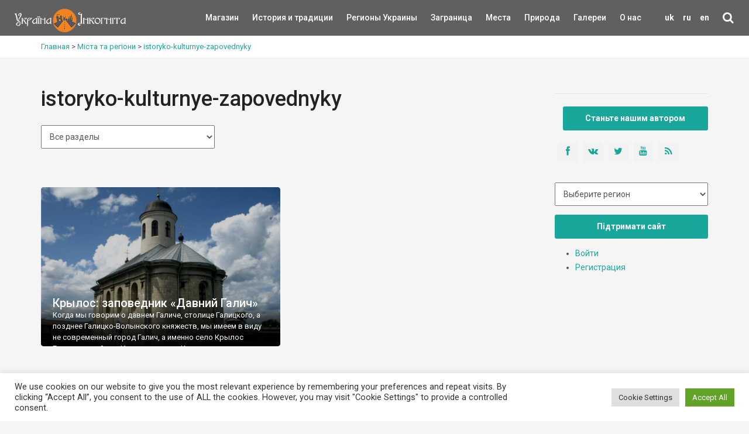

--- FILE ---
content_type: text/html; charset=UTF-8
request_url: https://ukrainaincognita.com/ru/mista-ta-regiony/istoryko-kulturnye-zapovednyky
body_size: 17420
content:
<!DOCTYPE html>
<!--[if IE 9]><html class="ie ie9"> <![endif]-->
<html lang="ru">

<head>
	<meta http-equiv="Content-Type" content="text/html; charset=utf-8" />
	<link rel="shortcut icon" href="https://ukrainaincognita.com/wp-content/themes/incognita/favicon.ico" type="image/x-icon" />
	<title>
		➤ istoryko-kulturnye-zapovednyky Достопримечательности • Интересные места • Что посмотреть в istoryko-kulturnye-zapovednyky?	</title>
	<link rel="alternate" type="application/rss+xml" title="Example Feed" href="https://ukrainaincognita.com/ru/feed" />
		<meta http-equiv="X-UA-Compatible" content="IE=edge">
	<meta name="viewport" content="width=device-width, initial-scale=1">
	<!-- Global site tag (gtag.js) - Google Analytics -->
	<script async src="https://www.googletagmanager.com/gtag/js?id=UA-367178-20"></script>
	<script>
		window.dataLayer = window.dataLayer || [];

		function gtag() {
			dataLayer.push(arguments);
		}
		gtag('js', new Date());
		gtag('config', 'UA-367178-20');
	</script>
	<!-- GOOGLE FONT -->
	<link href="https://fonts.googleapis.com/css?family=Roboto:400,500,700,300" rel="stylesheet" type="text/css">
	<link rel="stylesheet" media="all" href="https://ukrainaincognita.com/wp-content/themes/incognita/style.css" />
	<link rel="stylesheet" media="all" href="https://ukrainaincognita.com/wp-content/themes/incognita/css/custom.css" />
	<link rel="stylesheet" href="https://cdnjs.cloudflare.com/ajax/libs/lightbox2/2.11.3/css/lightbox.min.css">
	<link rel="alternate" hreflang="ru" href="https://ukrainaincognita.com/ru/mista-ta-regiony/istoryko-kulturnye-zapovednyky" />

	<!-- This site is optimized with the Yoast SEO plugin v16.0 - https://yoast.com/wordpress/plugins/seo/ -->
	<meta name="description" content="Достопримечательности istoryko-kulturnye-zapovednyky ⭐ Достопримечательности ⭐ Идеи куда поехать на выходных и посмотреть в istoryko-kulturnye-zapovednyky" />
	<meta name="robots" content="index, follow, max-snippet:-1, max-image-preview:large, max-video-preview:-1" />
	<link rel="canonical" href="https://ukrainaincognita.com/ru/mista-ta-regiony/istoryko-kulturnye-zapovednyky" />
	<meta property="og:locale" content="ru_RU" />
	<meta property="og:type" content="article" />
	<meta property="og:title" content="➤ istoryko-kulturnye-zapovednyky Достопримечательности • Интересные места • Что посмотреть в istoryko-kulturnye-zapovednyky?" />
	<meta property="og:description" content="Достопримечательности istoryko-kulturnye-zapovednyky ⭐ Достопримечательности ⭐ Идеи куда поехать на выходных и посмотреть в istoryko-kulturnye-zapovednyky" />
	<meta property="og:url" content="https://ukrainaincognita.com/ru/mista-ta-regiony/istoryko-kulturnye-zapovednyky" />
	<meta property="og:site_name" content="Україна Інкогніта" />
	<meta name="twitter:card" content="summary_large_image" />
	<script type="application/ld+json" class="yoast-schema-graph">{"@context":"https://schema.org","@graph":[{"@type":"Organization","@id":"https://ukrainaincognita.com/#organization","name":"\u0423\u043a\u0440\u0430\u0457\u043d\u0430 \u0406\u043d\u043a\u043e\u0433\u043d\u0456\u0442\u0430","url":"https://ukrainaincognita.com/","sameAs":[],"logo":{"@type":"ImageObject","@id":"https://ukrainaincognita.com/#logo","inLanguage":"ru-RU","url":"https://ukrainaincognita.com/wp-content/uploads/2021/03/logo_ui.png","width":190,"height":40,"caption":"\u0423\u043a\u0440\u0430\u0457\u043d\u0430 \u0406\u043d\u043a\u043e\u0433\u043d\u0456\u0442\u0430"},"image":{"@id":"https://ukrainaincognita.com/#logo"}},{"@type":"WebSite","@id":"https://ukrainaincognita.com/#website","url":"https://ukrainaincognita.com/","name":"\u0423\u043a\u0440\u0430\u0457\u043d\u0430 \u0406\u043d\u043a\u043e\u0433\u043d\u0456\u0442\u0430","description":"\u041f\u043e\u0434\u043e\u0440\u043e\u0436\u0456 \u043c\u0430\u043b\u043e\u0432\u0456\u0434\u043e\u043c\u0438\u043c\u0438 \u0442\u0430 \u0437\u0430\u043f\u043e\u0432\u0456\u0434\u043d\u0438\u043c\u0438 \u043c\u0456c\u0446\u044f\u043c\u0438","publisher":{"@id":"https://ukrainaincognita.com/#organization"},"potentialAction":[{"@type":"SearchAction","target":"https://ukrainaincognita.com/?s={search_term_string}","query-input":"required name=search_term_string"}],"inLanguage":"ru-RU"},{"@type":"CollectionPage","@id":"https://ukrainaincognita.com/ru/mista-ta-regiony/istoryko-kulturnye-zapovednyky#webpage","url":"https://ukrainaincognita.com/ru/mista-ta-regiony/istoryko-kulturnye-zapovednyky","name":"\u27a4 istoryko-kulturnye-zapovednyky \u0414\u043e\u0441\u0442\u043e\u043f\u0440\u0438\u043c\u0435\u0447\u0430\u0442\u0435\u043b\u044c\u043d\u043e\u0441\u0442\u0438 \u2022 \u0418\u043d\u0442\u0435\u0440\u0435\u0441\u043d\u044b\u0435 \u043c\u0435\u0441\u0442\u0430 \u2022 \u0427\u0442\u043e \u043f\u043e\u0441\u043c\u043e\u0442\u0440\u0435\u0442\u044c \u0432 istoryko-kulturnye-zapovednyky?","isPartOf":{"@id":"https://ukrainaincognita.com/#website"},"description":"\u0414\u043e\u0441\u0442\u043e\u043f\u0440\u0438\u043c\u0435\u0447\u0430\u0442\u0435\u043b\u044c\u043d\u043e\u0441\u0442\u0438 istoryko-kulturnye-zapovednyky \u2b50 \u0414\u043e\u0441\u0442\u043e\u043f\u0440\u0438\u043c\u0435\u0447\u0430\u0442\u0435\u043b\u044c\u043d\u043e\u0441\u0442\u0438 \u2b50 \u0418\u0434\u0435\u0438 \u043a\u0443\u0434\u0430 \u043f\u043e\u0435\u0445\u0430\u0442\u044c \u043d\u0430 \u0432\u044b\u0445\u043e\u0434\u043d\u044b\u0445 \u0438 \u043f\u043e\u0441\u043c\u043e\u0442\u0440\u0435\u0442\u044c \u0432 istoryko-kulturnye-zapovednyky","breadcrumb":{"@id":"https://ukrainaincognita.com/ru/mista-ta-regiony/istoryko-kulturnye-zapovednyky#breadcrumb"},"inLanguage":"ru-RU","potentialAction":[{"@type":"ReadAction","target":["https://ukrainaincognita.com/ru/mista-ta-regiony/istoryko-kulturnye-zapovednyky"]}]},{"@type":"BreadcrumbList","@id":"https://ukrainaincognita.com/ru/mista-ta-regiony/istoryko-kulturnye-zapovednyky#breadcrumb","itemListElement":[{"@type":"ListItem","position":1,"item":{"@type":"WebPage","@id":"https://ukrainaincognita.com/","url":"https://ukrainaincognita.com/","name":"\u0413\u043e\u043b\u043e\u0432\u043d\u0430 \u0421\u0442\u043e\u0440\u0456\u043d\u043a\u0430"}},{"@type":"ListItem","position":2,"item":{"@type":"WebPage","@id":"https://ukrainaincognita.com/ru/mista-ta-regiony/istoryko-kulturnye-zapovednyky","url":"https://ukrainaincognita.com/ru/mista-ta-regiony/istoryko-kulturnye-zapovednyky","name":"istoryko-kulturnye-zapovednyky"}}]}]}</script>
	<!-- / Yoast SEO plugin. -->


<link rel='dns-prefetch' href='//code.jquery.com' />
<link rel='dns-prefetch' href='//cdnjs.cloudflare.com' />
<link rel='dns-prefetch' href='//s.w.org' />
<link rel="alternate" type="application/rss+xml" title="Україна Інкогніта &raquo; Лента элемента istoryko-kulturnye-zapovednyky таксономии Страница (Город/регион)" href="https://ukrainaincognita.com/ru/mista-ta-regiony/istoryko-kulturnye-zapovednyky/feed" />
<link rel='stylesheet' id='lrm-modal-css'  href='https://ukrainaincognita.com/wp-content/plugins/ajax-login-and-registration-modal-popup/assets/lrm-core-compiled.css?ver=48' media='all' />
<link rel='stylesheet' id='lrm-modal-skin-css'  href='https://ukrainaincognita.com/wp-content/plugins/ajax-login-and-registration-modal-popup/skins/default/skin.css?ver=48' media='all' />
<link rel='stylesheet' id='cookie-law-info-css'  href='https://ukrainaincognita.com/wp-content/plugins/cookie-law-info/public/css/cookie-law-info-public.css?ver=2.0.8' media='all' />
<link rel='stylesheet' id='cookie-law-info-gdpr-css'  href='https://ukrainaincognita.com/wp-content/plugins/cookie-law-info/public/css/cookie-law-info-gdpr.css?ver=2.0.8' media='all' />
<link rel='stylesheet' id='related-posts-by-taxonomy-css'  href='https://ukrainaincognita.com/wp-content/plugins/related-posts-by-taxonomy/includes/assets/css/styles.css?ver=5.6' media='all' />
<link rel='stylesheet' id='wpml-legacy-horizontal-list-0-css'  href='//ukrainaincognita.com/wp-content/plugins/sitepress-multilingual-cms/templates/language-switchers/legacy-list-horizontal/style.css?ver=1' media='all' />
<link rel='stylesheet' id='wp-pagenavi-css'  href='https://ukrainaincognita.com/wp-content/plugins/wp-pagenavi/pagenavi-css.css?ver=2.70' media='all' />
<link rel='stylesheet' id='wpdreams-asl-basic-css'  href='https://ukrainaincognita.com/wp-content/plugins/ajax-search-lite/css/style.basic.css?ver=4.9.5' media='all' />
<link rel='stylesheet' id='wpdreams-ajaxsearchlite-css'  href='https://ukrainaincognita.com/wp-content/plugins/ajax-search-lite/css/style-simple-red.css?ver=4.9.5' media='all' />
<script src='https://ukrainaincognita.com/wp-includes/js/jquery/jquery.min.js?ver=3.5.1' id='jquery-core-js'></script>
<script src='https://ukrainaincognita.com/wp-includes/js/jquery/jquery-migrate.min.js?ver=3.3.2' id='jquery-migrate-js'></script>
<script src='https://ukrainaincognita.com/wp-content/plugins/sitepress-multilingual-cms/res/js/jquery.cookie.js?ver=4.4.8' id='jquery.cookie-js'></script>
<script id='wpml-cookie-js-extra'>
var wpml_cookies = {"wp-wpml_current_language":{"value":"ru","expires":1,"path":"\/"}};
var wpml_cookies = {"wp-wpml_current_language":{"value":"ru","expires":1,"path":"\/"}};
</script>
<script src='https://ukrainaincognita.com/wp-content/plugins/sitepress-multilingual-cms/res/js/cookies/language-cookie.js?ver=4.4.8' id='wpml-cookie-js'></script>
<script id='cookie-law-info-js-extra'>
var Cli_Data = {"nn_cookie_ids":[],"cookielist":[],"non_necessary_cookies":[],"ccpaEnabled":"","ccpaRegionBased":"","ccpaBarEnabled":"","strictlyEnabled":["necessary","obligatoire"],"ccpaType":"gdpr","js_blocking":"1","custom_integration":"","triggerDomRefresh":"","secure_cookies":""};
var cli_cookiebar_settings = {"animate_speed_hide":"500","animate_speed_show":"500","background":"#FFF","border":"#b1a6a6c2","border_on":"","button_1_button_colour":"#61a229","button_1_button_hover":"#4e8221","button_1_link_colour":"#fff","button_1_as_button":"1","button_1_new_win":"","button_2_button_colour":"#333","button_2_button_hover":"#292929","button_2_link_colour":"#444","button_2_as_button":"","button_2_hidebar":"","button_3_button_colour":"#dedfe0","button_3_button_hover":"#b2b2b3","button_3_link_colour":"#333333","button_3_as_button":"1","button_3_new_win":"","button_4_button_colour":"#dedfe0","button_4_button_hover":"#b2b2b3","button_4_link_colour":"#333333","button_4_as_button":"1","button_7_button_colour":"#61a229","button_7_button_hover":"#4e8221","button_7_link_colour":"#fff","button_7_as_button":"1","button_7_new_win":"","font_family":"inherit","header_fix":"","notify_animate_hide":"1","notify_animate_show":"","notify_div_id":"#cookie-law-info-bar","notify_position_horizontal":"right","notify_position_vertical":"bottom","scroll_close":"1","scroll_close_reload":"","accept_close_reload":"","reject_close_reload":"","showagain_tab":"","showagain_background":"#fff","showagain_border":"#000","showagain_div_id":"#cookie-law-info-again","showagain_x_position":"100px","text":"#333333","show_once_yn":"","show_once":"10000","logging_on":"","as_popup":"","popup_overlay":"1","bar_heading_text":"","cookie_bar_as":"banner","popup_showagain_position":"bottom-right","widget_position":"left"};
var log_object = {"ajax_url":"https:\/\/ukrainaincognita.com\/wp-admin\/admin-ajax.php"};
</script>
<script src='https://ukrainaincognita.com/wp-content/plugins/cookie-law-info/public/js/cookie-law-info-public.js?ver=2.0.8' id='cookie-law-info-js'></script>
<link rel="https://api.w.org/" href="https://ukrainaincognita.com/ru/wp-json/" /><link rel="EditURI" type="application/rsd+xml" title="RSD" href="https://ukrainaincognita.com/xmlrpc.php?rsd" />
<meta name="generator" content="WPML ver:4.4.8 stt:1,45,54;" />
				<link rel="preconnect" href="https://fonts.gstatic.com" crossorigin />
				<link rel="preload" as="style" href="//fonts.googleapis.com/css?family=Open+Sans&display=swap" />
				<link rel="stylesheet" href="//fonts.googleapis.com/css?family=Open+Sans&display=swap" media="all" />
				<style>.recentcomments a{display:inline !important;padding:0 !important;margin:0 !important;}</style>                <style>
                    
					@font-face {
						font-family: 'aslsicons2';
						src: url('https://ukrainaincognita.com/wp-content/plugins/ajax-search-lite/css/fonts/icons2.eot');
						src: url('https://ukrainaincognita.com/wp-content/plugins/ajax-search-lite/css/fonts/icons2.eot?#iefix') format('embedded-opentype'),
							 url('https://ukrainaincognita.com/wp-content/plugins/ajax-search-lite/css/fonts/icons2.woff2') format('woff2'),
							 url('https://ukrainaincognita.com/wp-content/plugins/ajax-search-lite/css/fonts/icons2.woff') format('woff'),
							 url('https://ukrainaincognita.com/wp-content/plugins/ajax-search-lite/css/fonts/icons2.ttf') format('truetype'),
							 url('https://ukrainaincognita.com/wp-content/plugins/ajax-search-lite/css/fonts/icons2.svg#icons') format('svg');
						font-weight: normal;
						font-style: normal;
					}
					div[id*='ajaxsearchlitesettings'].searchsettings .asl_option_inner label {
						font-size: 0px !important;
						color: rgba(0, 0, 0, 0);
					}
					div[id*='ajaxsearchlitesettings'].searchsettings .asl_option_inner label:after {
						font-size: 11px !important;
						position: absolute;
						top: 0;
						left: 0;
						z-index: 1;
					}
					div[id*='ajaxsearchlite'].wpdreams_asl_container {
						width: 100%;
						margin: 0px 0px 0px 0px;
					}
					div[id*='ajaxsearchliteres'].wpdreams_asl_results div.resdrg span.highlighted {
						font-weight: bold;
						color: rgba(217, 49, 43, 1);
						background-color: rgba(238, 238, 238, 1);
					}
					div[id*='ajaxsearchliteres'].wpdreams_asl_results .results div.asl_image {
						width: 70px;
						height: 70px;
						background-size: cover;
						background-repeat: no-repeat;
					}
					div.asl_r .results {
						max-height: none;
					}
				
						div.asl_r.asl_w.vertical .results .item::after {
							display: block;
							position: absolute;
							bottom: 0;
							content: '';
							height: 1px;
							width: 100%;
							background: #D8D8D8;
						}
						div.asl_r.asl_w.vertical .results .item.asl_last_item::after {
							display: none;
						}
					                </style>
                			<script type="text/javascript">
                if ( typeof _ASL !== "undefined" && _ASL !== null && typeof _ASL.initialize !== "undefined" ) {
					_ASL.initialize();
				}
            </script>
            <link rel="icon" href="https://ukrainaincognita.com/wp-content/uploads/2025/11/cropped-favicon-32x32.png" sizes="32x32" />
<link rel="icon" href="https://ukrainaincognita.com/wp-content/uploads/2025/11/cropped-favicon-192x192.png" sizes="192x192" />
<link rel="apple-touch-icon" href="https://ukrainaincognita.com/wp-content/uploads/2025/11/cropped-favicon-180x180.png" />
<meta name="msapplication-TileImage" content="https://ukrainaincognita.com/wp-content/uploads/2025/11/cropped-favicon-270x270.png" />
</head>

<body class="front not-logged-in page-node node-type-page one-sidebar sidebar-right i18n-uk">
	<div class="layer"></div>
	<!-- Menu mask -->
	<!-- Header ================================================== -->
	<header>
		<div class="container-fluid">
			<div class="row">
				<div class="col-md-2 col-sm-2 col-xs-4">
					<a href="https://ukrainaincognita.com" id="logo"><img src="https://ukrainaincognita.com/wp-content/themes/incognita/img/logo.png"
							width="190" height="40" alt="" data-retina="true">
					</a>
				</div>
				<nav class="col-md-10 col-sm-10 col-xs-8">
					<ul id="primary_nav">
						<li id="lang">
							<li class="menu-item menu-item-language menu-item-has-children"><a href="https://ukrainaincognita.com" >uk</a></li><li class="menu-item menu-item-language menu-item-has-children menu-item-language-current"><a href="#"  onclick="return false">ru</a></li><li class="menu-item menu-item-language menu-item-has-children"><a href="https://ukrainaincognita.com/en" >en</a></li>						<li id="search">
							<div class="dropdown dropdown-search">
								<a href="#" class="dropdown-toggle" data-toggle="dropdown"><i
										class="icon-search"></i></a>
								<div class="dropdown-menu">
									<div id="custom-search-input-blog">
										<div class="input-group">
											<div id='ajaxsearchlite1' class="wpdreams_asl_container asl_w asl_m asl_m_1">
<div class="probox">

    
    <div class='promagnifier'>
                <div class='innericon'>
            <svg version="1.1" xmlns="http://www.w3.org/2000/svg" xmlns:xlink="http://www.w3.org/1999/xlink" x="0px" y="0px" width="22" height="22" viewBox="0 0 512 512" enable-background="new 0 0 512 512" xml:space="preserve">
                <path d="M460.355,421.59L353.844,315.078c20.041-27.553,31.885-61.437,31.885-98.037
                    C385.729,124.934,310.793,50,218.686,50C126.58,50,51.645,124.934,51.645,217.041c0,92.106,74.936,167.041,167.041,167.041
                    c34.912,0,67.352-10.773,94.184-29.158L419.945,462L460.355,421.59z M100.631,217.041c0-65.096,52.959-118.056,118.055-118.056
                    c65.098,0,118.057,52.959,118.057,118.056c0,65.096-52.959,118.056-118.057,118.056C153.59,335.097,100.631,282.137,100.631,217.041
                    z"/>
            </svg>
        </div>
    </div>

    
    
    <div class='prosettings' style='display:none;' data-opened=0>
                <div class='innericon'>
            <svg version="1.1" xmlns="http://www.w3.org/2000/svg" xmlns:xlink="http://www.w3.org/1999/xlink" x="0px" y="0px" width="22" height="22" viewBox="0 0 512 512" enable-background="new 0 0 512 512" xml:space="preserve">
                <polygon transform = "rotate(90 256 256)" points="142.332,104.886 197.48,50 402.5,256 197.48,462 142.332,407.113 292.727,256 "/>
            </svg>
        </div>
    </div>

    
    
    <div class='proinput'>
        <form autocomplete="off" aria-label='Ajax search form'>
            <input aria-label='Search input' type='search' class='orig' name='phrase' placeholder='Пошук' value='' autocomplete="off"/>
            <input aria-label='Autocomplete input, do not use this' type='text' class='autocomplete' name='phrase' value='' autocomplete="off"/>
            <input type='submit' value="Start search" style='width:0; height: 0; visibility: hidden;'>
        </form>
    </div>

    
    
    <div class='proloading'>

        <div class="asl_loader"><div class="asl_loader-inner asl_simple-circle"></div></div>

            </div>

            <div class='proclose'>
            <svg version="1.1" xmlns="http://www.w3.org/2000/svg" xmlns:xlink="http://www.w3.org/1999/xlink" x="0px"
                 y="0px"
                 width="12" height="12" viewBox="0 0 512 512" enable-background="new 0 0 512 512"
                 xml:space="preserve">
            <polygon points="438.393,374.595 319.757,255.977 438.378,137.348 374.595,73.607 255.995,192.225 137.375,73.622 73.607,137.352 192.246,255.983 73.622,374.625 137.352,438.393 256.002,319.734 374.652,438.378 "/>
        </svg>
        </div>
    
    
</div>
</div>


<div id='ajaxsearchlitesettings1' class="searchsettings wpdreams_asl_settings asl_w asl_s asl_s_1">
    <form name='options' autocomplete='off'>

        
        
		<div class="asl_option_inner hiddend">
			<input type='hidden' name='qtranslate_lang' id='qtranslate_lang1'
				   value='0'/>
		</div>

					<div class="asl_option_inner hiddend">
				<input type='hidden' name='wpml_lang'
					   value='ru'/>
			</div>
		
		
        <fieldset class="asl_sett_scroll">
            <legend style="display: none;">Generic selectors</legend>
            <div class="asl_option">
                <div class="asl_option_inner">
                    <input type="checkbox" value="exact" id="set_exactonly1"
                           title="Exact matches only"
                           name="asl_gen[]" />
                    <label for="set_exactonly1">Exact matches only</label>
                </div>
                <div class="asl_option_label">
                    Exact matches only                </div>
            </div>
            <div class="asl_option">
                <div class="asl_option_inner">
                    <input type="checkbox" value="title" id="set_intitle1"
                           title="Search in title"
                           name="asl_gen[]"  checked="checked"/>
                    <label for="set_intitle1">Search in title</label>
                </div>
                <div class="asl_option_label">
                    Search in title                </div>
            </div>
            <div class="asl_option">
                <div class="asl_option_inner">
                    <input type="checkbox" value="content" id="set_incontent1"
                           title="Search in content"
                           name="asl_gen[]"  checked="checked"/>
                    <label for="set_incontent1">Search in content</label>
                </div>
                <div class="asl_option_label">
                    Search in content                </div>
            </div>
            <div class="asl_option_inner hiddend">
                <input type="checkbox" value="excerpt" id="set_inexcerpt1"
                       title="Search in excerpt"
                       name="asl_gen[]"  checked="checked"/>
                <label for="set_inexcerpt1">Search in excerpt</label>
            </div>
		</fieldset>
		<fieldset class="asl_sett_scroll">
            				<div class="asl_option_inner hiddend">
					<input type="checkbox" value="post"
						   id="1customset_11"
						   title="Hidden option, ignore please"
						   name="customset[]" checked="checked"/>
					<label for="1customset_11">Hidden</label>
				</div>
				<div class="asl_option_label hiddend"></div>

								<div class="asl_option_inner hiddend">
					<input type="checkbox" value="page"
						   id="1customset_12"
						   title="Hidden option, ignore please"
						   name="customset[]" checked="checked"/>
					<label for="1customset_12">Hidden</label>
				</div>
				<div class="asl_option_label hiddend"></div>

								<div class="asl_option_inner hiddend">
					<input type="checkbox" value="mista"
						   id="1customset_13"
						   title="Hidden option, ignore please"
						   name="customset[]" checked="checked"/>
					<label for="1customset_13">Hidden</label>
				</div>
				<div class="asl_option_label hiddend"></div>

								<div class="asl_option_inner hiddend">
					<input type="checkbox" value="photos"
						   id="1customset_14"
						   title="Hidden option, ignore please"
						   name="customset[]" checked="checked"/>
					<label for="1customset_14">Hidden</label>
				</div>
				<div class="asl_option_label hiddend"></div>

								<div class="asl_option_inner hiddend">
					<input type="checkbox" value="videos"
						   id="1customset_15"
						   title="Hidden option, ignore please"
						   name="customset[]" checked="checked"/>
					<label for="1customset_15">Hidden</label>
				</div>
				<div class="asl_option_label hiddend"></div>

				        </fieldset>
            </form>
</div>

<div id='ajaxsearchliteres1' class='vertical wpdreams_asl_results asl_w asl_r asl_r_1'>

    
    <div class="results">

        
            <div class="resdrg">
            </div>

        
    </div>

    
    
</div>

    <div id="asl_hidden_data">
        <svg style="position:absolute" height="0" width="0">
            <filter id="aslblur">
                <feGaussianBlur in="SourceGraphic" stdDeviation="4"/>
            </filter>
        </svg>
        <svg style="position:absolute" height="0" width="0">
            <filter id="no_aslblur"></filter>
        </svg>

    </div>

<div class="asl_init_data wpdreams_asl_data_ct" style="display:none !important;" id="asl_init_id_1" data-asldata="[base64]/cz17cGhyYXNlfSIsDQogICAgIm92ZXJyaWRld3BkZWZhdWx0IjogMCwNCiAgICAib3ZlcnJpZGVfbWV0aG9kIjogImdldCINCn0NCg=="></div>
										</div>
									</div>
								</div>
							</div>
						</li>
					</ul>
					<a class="cmn-toggle-switch cmn-toggle-switch__htx open_close"
						href="javascript:void(0);"><span>Menu
							mobile</span></a>
					<div class="main-menu">
						<div id="header_menu">
							<img src="https://ukrainaincognita.com/wp-content/themes/incognita/img/logo_2.png" alt="img" data-retina="true" width="170"
								height="30">
						</div>
						<a href="#" class="open_close" id="close_in"><i class="icon_close"></i></a>
						<ul class="menu">
							<li class="first"><a href="https://kram.ukrainaincognita.com/" target="_blank"
									title="">Магазин </a></li>
							<li class="leaf">
																<a href="https://ukrainaincognita.com/ru/rozdily/istoriya-i-tradytsii-ru"
									title="История и традиции"
									style="width:50%">История и традиции</a>
							</li>
							<li class="expanded">
								<a href="https://ukrainaincognita.com/ru/mista-ta-regiony"
									title="" style="width:50%">Регионы Украины </a>
								<div class="switcher">&#9660;</div>
								<ul class="menu collapsing_menu">
									<li class="leaf"><a href=" https://ukrainaincognita.com/ru/mista-ta-regiony/kyivska-oblast "> Киевская область</a></li><li class="leaf"><a href=" https://ukrainaincognita.com/ru/mista-ta-regiony/chernigivska-oblast-ru "> Чернігівська область</a></li><li class="leaf"><a href=" https://ukrainaincognita.com/ru/mista-ta-regiony/volynskaya-oblast "> Волынская область</a></li><li class="leaf"><a href=" https://ukrainaincognita.com/ru/mista-ta-regiony/zhytomyrska-oblast-ru "> Житомирская область</a></li><li class="leaf"><a href=" https://ukrainaincognita.com/ru/mista-ta-regiony/zakarpatska-oblast-ru "> Закарпатская область</a></li><li class="leaf"><a href=" https://ukrainaincognita.com/ru/mista-ta-regiony/dnipropetrovska-oblast-ru "> Днепропетровская область</a></li><li class="leaf"><a href=" https://ukrainaincognita.com/ru/mista-ta-regiony/vinnicka-oblast "> Винницкая область</a></li><li class="leaf"><a href=" https://ukrainaincognita.com/ru/mista-ta-regiony/donecka-oblast "> Донецкая область</a></li><li class="leaf"><a href=" https://ukrainaincognita.com/ru/mista-ta-regiony/kirovogradska-oblast-ru-2 "> Кировоградская область</a></li><li class="leaf"><a href=" https://ukrainaincognita.com/ru/mista-ta-regiony/xarkivska-oblast "> Харьковская область</a></li><li class="leaf"><a href=" https://ukrainaincognita.com/ru/mista-ta-regiony/xersonska-oblast "> Херсонская область</a></li><li class="leaf"><a href=" https://ukrainaincognita.com/ru/mista-ta-regiony/ternopilska-oblast-ru-2 "> Тернопольская область</a></li><li class="leaf"><a href=" https://ukrainaincognita.com/ru/mista-ta-regiony/mykolaivska-oblast-ru "> Николаевская область</a></li><li class="leaf"><a href=" https://ukrainaincognita.com/ru/mista-ta-regiony/odeska-oblast-ru "> Одесская область</a></li><li class="leaf"><a href=" https://ukrainaincognita.com/ru/mista-ta-regiony/poltavska-oblast-ru "> Полтавская область</a></li><li class="leaf"><a href=" https://ukrainaincognita.com/ru/mista-ta-regiony/rivnenska-oblast-ru-2 "> Ровенская область</a></li><li class="leaf"><a href=" https://ukrainaincognita.com/ru/mista-ta-regiony/sumska-oblast-ru-2 "> Сумская область</a></li><li class="leaf"><a href=" https://ukrainaincognita.com/ru/mista-ta-regiony/lvivska-oblast-ru-2 "> Львовская область</a></li><li class="leaf"><a href=" https://ukrainaincognita.com/ru/mista-ta-regiony/ivano-frankivska-oblast-ru "> Ивано-Франковская область</a></li><li class="leaf"><a href=" https://ukrainaincognita.com/ru/mista-ta-regiony/zaporizka-oblast-ru "> Запорожская область</a></li><li class="leaf"><a href=" https://ukrainaincognita.com/ru/mista-ta-regiony/luganska-oblast-ru "> Луганская область</a></li><li class="leaf"><a href=" https://ukrainaincognita.com/ru/mista-ta-regiony/cherkaska-oblast-ru "> Черкаська область</a></li><li class="leaf"><a href=" https://ukrainaincognita.com/ru/mista-ta-regiony/chernivetska-oblast-ru "> Чернівецька область</a></li>								</ul>
							</li>
							<li class="expanded">
																<a href="https://ukrainaincognita.com/ru/mista-ta-regiony/zagranica"
									title="Заграница"
									style="width:50%">Заграница</a>
								<div class="switcher">&#9660;</div>
								<ul class="menu collapsing_menu">
									<li class="leaf"><a href=" https://ukrainaincognita.com/ru/mista-ta-regiony/zagranica/avstriya-ru "> Австрия</a></li><li class="leaf"><a href=" https://ukrainaincognita.com/ru/mista-ta-regiony/zagranica/albaniya-ru "> Албания</a></li><li class="leaf"><a href=" https://ukrainaincognita.com/ru/mista-ta-regiony/zagranica/bolgariya-ru "> Болгария</a></li><li class="leaf"><a href=" https://ukrainaincognita.com/ru/mista-ta-regiony/zagranica/ugorshchyna-ru "> Венгрия</a></li><li class="leaf"><a href=" https://ukrainaincognita.com/ru/mista-ta-regiony/zagranica/germaniya "> Германия</a></li><li class="leaf"><a href=" https://ukrainaincognita.com/ru/mista-ta-regiony/zagranica/gretsiya-ru "> Греция</a></li><li class="leaf"><a href=" https://ukrainaincognita.com/ru/mista-ta-regiony/zagranica/gruziya-ru "> Грузия</a></li><li class="leaf"><a href=" https://ukrainaincognita.com/ru/mista-ta-regiony/zagranica/daniya-ru "> Дания</a></li><li class="leaf"><a href=" https://ukrainaincognita.com/ru/mista-ta-regiony/zagranica/ispaniya-ru "> Испания</a></li><li class="leaf"><a href=" https://ukrainaincognita.com/ru/mista-ta-regiony/zagranica/kipr-ru "> Кипр</a></li><li class="leaf"><a href=" https://ukrainaincognita.com/ru/mista-ta-regiony/zagranica/likhtenshtein-ru "> Лихтенштейн</a></li><li class="leaf"><a href=" https://ukrainaincognita.com/ru/mista-ta-regiony/zagranica/polshcha-ru "> Польша</a></li><li class="leaf"><a href=" https://ukrainaincognita.com/ru/mista-ta-regiony/zagranica/portugaliya-ru "> Португалия</a></li><li class="leaf"><a href=" https://ukrainaincognita.com/ru/mista-ta-regiony/zagranica/rumuniya-ru "> Румыния</a></li><li class="leaf"><a href=" https://ukrainaincognita.com/ru/mista-ta-regiony/zagranica/pivnichna-makedoniya-ru "> Северная Македония</a></li><li class="leaf"><a href=" https://ukrainaincognita.com/ru/mista-ta-regiony/zagranica/slovachchyna-ru "> Словакия</a></li><li class="leaf"><a href=" https://ukrainaincognita.com/ru/mista-ta-regiony/zagranica/turechchyna-ru "> Турция</a></li><li class="leaf"><a href=" https://ukrainaincognita.com/ru/mista-ta-regiony/zagranica/chekhiya-ru "> Чехия</a></li><li class="leaf"><a href=" https://ukrainaincognita.com/ru/mista-ta-regiony/zagranica/shvetsiya-ru "> Швеция</a></li>								</ul>
							</li>
							<!-- <li class="leaf"><a href="http://incognita.com.ua/uk/tours" target="_blank"
									title="">Туры </a></li> -->
							<li class="expanded">
																<a href="https://ukrainaincognita.com/ru/rozdily/pamyatky"
									title="Места"
									style="width:50%">Места</a>
								<div class="switcher">&#9660;</div>
								<ul class="menu collapsing_menu">
									<li class="leaf"><a href=" https://ukrainaincognita.com/ru/rozdily/pamyatky-arkheologii-ru "> Памятники археологии</a></li><li class="leaf"><a href=" https://ukrainaincognita.com/ru/rozdily/reestry-pamyatok-ru "> Реестры памятников</a></li><li class="leaf"><a href=" https://ukrainaincognita.com/ru/rozdily/pamyatky/zamky-ta-fortetsi-ru "> Замки и крепости</a></li><li class="leaf"><a href=" https://ukrainaincognita.com/ru/rozdily/pamyatky/khramy-ta-monastyri-ru "> Храмы и монастыри</a></li><li class="leaf"><a href=" https://ukrainaincognita.com/ru/rozdily/pamyatky/gromadska-ta-zhytlova-arkhitektura-ru "> Общественная и жилая архитектура</a></li><li class="leaf"><a href=" https://ukrainaincognita.com/ru/rozdily/pamyatky/palatsy-ta-sadyby-ru "> Дворцы и усадьбы</a></li><li class="leaf"><a href=" https://ukrainaincognita.com/ru/rozdily/pamyatky/gospodarska-arkhitektura-ru "> Хозяйственная архитектура</a></li><li class="leaf"><a href=" https://ukrainaincognita.com/ru/rozdily/pamyatky/inshi-typy-pamyatok-ru "> Другие виды мест</a></li>								</ul>
							</li>
							<li class="expanded">
																<a href="https://ukrainaincognita.com/ru/rozdily/pryroda-ru"
									title="Природа"
									style="width:50%">Природа</a>
								<div class="switcher">&#9660;</div>
								<ul class="menu collapsing_menu">
									<li class="leaf"><a href=" https://ukrainaincognita.com/ru/rozdily/pryroda-ru/zapovidnyky-ru "> Заповедники</a></li><li class="leaf"><a href=" https://ukrainaincognita.com/ru/rozdily/pryroda-ru/natsionalni-parky-ru "> Национальные парки</a></li><li class="leaf"><a href=" https://ukrainaincognita.com/ru/rozdily/pryroda-ru/dendroparky-ru "> Дендропарки</a></li><li class="leaf"><a href=" https://ukrainaincognita.com/ru/rozdily/pryroda-ru/pamyatky-pryrody-ru "> Памятники природы</a></li><li class="leaf"><a href=" https://ukrainaincognita.com/ru/rozdily/pryroda-ru/landshafty-ru "> Ландшафты</a></li><li class="leaf"><a href=" https://ukrainaincognita.com/ru/rozdily/reestr "> Реестры</a></li>								</ul>
							</li>
							<!-- 							<li class="leaf">
								<a href="https://ukrainaincognita.com/ru/blog-ru">Блог</a>							</li> -->
							<li class="leaf">
								<a href="https://ukrainaincognita.com/ru/photos"
									title="Галереи ">Галереи </a>
							</li>
							<!-- <li class="leaf">
								<a href="https://ukrainaincognita.com/ru/videos"
									title="Видео ">Видео </a>
							</li> -->
							<li class="leaf">
								<a href="https://ukrainaincognita.com/ru/o-proekte"
									title="О нас ">О нас </a>
							</li>
						</ul>
					</div>
				</nav>
			</div>
			<!-- End row -->
		</div>
		<!-- End container -->
	</header>
	<!-- End Header =============================================== --> <div style="margin-top:60px;"></div>
 <div id="position">
     <div class="container breadcrumbs" itemscope itemtype="http://schema.org/BreadcrumbList">
         <!-- Breadcrumb NavXT 6.6.0 -->
<span itemprop="itemListElement" class="mista_breadcrumbs" itemscope itemtype="http://schema.org/ListItem"><a itemprop="item" title="Главная" href="https://ukrainaincognita.com/ru" class="home" ><span itemprop="name">Главная</span></a><meta itemprop="position" content="1"></span> <span class="separator"> &gt; </span><span itemprop="itemListElement" typeof="ListItem" class="mista_breadcrumbs" itemscope itemtype="http://schema.org/ListItem"><a itemprop="item" title="Міста та регіони" href="https://ukrainaincognita.com/mista-ta-regiony" ><span itemprop="name">Міста та регіони</span></a><meta itemprop="position" content="2"></span><span class="separator"> &gt; </span><span itemprop="itemListElement" itemscope itemtype="http://schema.org/ListItem"><a itemprop="item" title="istoryko-kulturnye-zapovednyky" href="https://ukrainaincognita.com/ru/mista-ta-regiony/istoryko-kulturnye-zapovednyky" aria-current="page"><span property="name" itemprop="name">istoryko-kulturnye-zapovednyky</span></a><meta itemprop="position" content="3"></span>     </div>
 </div>
 <div class="container margin_30">
     <div class="row">
         <div class="col-md-9">
             <h1 class="title" id="page-title">istoryko-kulturnye-zapovednyky </h1>
             <div id="above-content">
                 <div id="block-block-13" class="block block-block">
                     <div class="content">
                         <p>  							
							
																
					 	<select class="razdelselect" name="razdelselector">
										<option value="https://ukrainaincognita.com/ru/mista-ta-regiony/istoryko-kulturnye-zapovednyky">Все разделы</option>
											<option value=" https://ukrainaincognita.com/ru/mista-ta-regiony/istoryko-kulturnye-zapovednyky?rozdil=pamyatky-arkheologii-ru"> Памятники археологии</option><option value=" https://ukrainaincognita.com/ru/mista-ta-regiony/istoryko-kulturnye-zapovednyky?rozdil=zamky-ta-fortetsi-ru"> Замки и крепости</option><option value=" https://ukrainaincognita.com/ru/mista-ta-regiony/istoryko-kulturnye-zapovednyky?rozdil=khramy-ta-monastyri-ru"> Храмы и монастыри</option><option value=" https://ukrainaincognita.com/ru/mista-ta-regiony/istoryko-kulturnye-zapovednyky?rozdil=gromadska-ta-zhytlova-arkhitektura-ru"> Общественная и жилая архитектура</option><option value=" https://ukrainaincognita.com/ru/mista-ta-regiony/istoryko-kulturnye-zapovednyky?rozdil=istoriya-i-tradytsii-ru"> История и традиции</option><option value=" https://ukrainaincognita.com/ru/mista-ta-regiony/istoryko-kulturnye-zapovednyky?rozdil=pamyatky"> Места</option><option value=" https://ukrainaincognita.com/ru/mista-ta-regiony/istoryko-kulturnye-zapovednyky?rozdil=podorozhi-ru"> Путешествия</option><option value=" https://ukrainaincognita.com/ru/mista-ta-regiony/istoryko-kulturnye-zapovednyky?rozdil=pryroda-ru"> Природа</option><option value=" https://ukrainaincognita.com/ru/mista-ta-regiony/istoryko-kulturnye-zapovednyky?rozdil=zapovidnyky-ru"> Заповедники</option><option value=" https://ukrainaincognita.com/ru/mista-ta-regiony/istoryko-kulturnye-zapovednyky?rozdil=natsionalni-parky-ru"> Национальные парки</option><option value=" https://ukrainaincognita.com/ru/mista-ta-regiony/istoryko-kulturnye-zapovednyky?rozdil=dendroparky-ru"> Дендропарки</option><option value=" https://ukrainaincognita.com/ru/mista-ta-regiony/istoryko-kulturnye-zapovednyky?rozdil=palatsy-ta-sadyby-ru"> Дворцы и усадьбы</option><option value=" https://ukrainaincognita.com/ru/mista-ta-regiony/istoryko-kulturnye-zapovednyky?rozdil=gospodarska-arkhitektura-ru"> Хозяйственная архитектура</option><option value=" https://ukrainaincognita.com/ru/mista-ta-regiony/istoryko-kulturnye-zapovednyky?rozdil=pamyatky-pryrody-ru"> Памятники природы</option><option value=" https://ukrainaincognita.com/ru/mista-ta-regiony/istoryko-kulturnye-zapovednyky?rozdil=landshafty-ru"> Ландшафты</option><option value=" https://ukrainaincognita.com/ru/mista-ta-regiony/istoryko-kulturnye-zapovednyky?rozdil=inshi-typy-pamyatok-ru"> Другие виды мест</option> 
								</select></p>
                         <div style="clear:both"></div>
                                                  <ul class="child-terms">
                                                      </ul>
                         <!--seo-text-begin-->
                         <div class="category-content">
                             <div class="view-header">
                                                              </div>
                             <div id="ajax_loader">
                                 <div id="loaderImage"><img src="https://ukrainaincognita.com/wp-content/themes/incognita/img/spinner.svg" alt="ajax spinner">
                                 </div>
                             </div>
                             <div id="content">
                                 <div class="view-content ">
                                     <div class="row posts_grid">
                                         
<div class="col-sm-6 wow fadeIn" data-wow-delay="0.1s">
    <div class="img_wrapper">

        
        <div class="img_container">
            <a href="https://ukrainaincognita.com/ru/istoryko-kulturnye-zapovednyky/krylos-zapovednyk-davnyi-galych">
                                <img src=" https://ukrainaincognita.com/wp-content/uploads/2021/01/e10503366626-473x315.jpg" width="473"
                    height="315" alt="Крылос: заповедник «Давний Галич»" title="Крылос: заповедник «Давний Галич»" />
                            </a>
            <div class="short_info">
                <h3><a href="https://ukrainaincognita.com/ru/istoryko-kulturnye-zapovednyky/krylos-zapovednyk-davnyi-galych">Крылос: заповедник «Давний Галич»</a></h3>
                Когда мы говорим о давнем Галиче, столице Галицкого, а позднее Галицко-Волынского княжеств, мы имеем в виду не современный город Галич, а именно село Крылос Галицкого района. Именно здесь, в Крылосе, расположено большинство памятников археологии, архитектуры и истории летописной столицы, которые вместе с историческим центром Галича, галицким замком, музеем-скансеном в Крылосе, Пантелеймоновским храмом в Шевченковом и костелом кармелитов в Бильшивцях образовывают национальный заповедник «Древний Галич».<br />

            </div>
        </div>
    </div>
</div>                                     </div>
                                 </div>
                                 <div id="pagination">
                                                                      </div>
                             </div> <!--   content -->
                             <!--seo-text-end-->
                         </div> <!-- category content -->
                     </div>
                 </div>
             </div>
         </div>
         <aside class="col-md-3 sidebar" id="sidebar">

<hr>			
        				
		<div id="block-block-31" class="block block-block">

		  <div class="content">
		  
			<ul class="sidebar_user_info">
		  
				  					<li><a class="button lrm-register" href="#">Станьте нашим автором</a></li>
				  				 </ul> 
		  </div>
		</div>

<div id="block-block-5" class="block block-block">

  <div class="content">
    <div id="social_top">
<ul>
<li><a href="https://www.facebook.com/ukrainaincognita"><i class="icon-facebook"></i></a></li>
<li><a href="http://vk.com/uincognita"><i class="icon-vkontakte"></i></a></li>
<li><a href="http://twitter.com/UIncognita"><i class="icon-twitter"></i></a></li>
<li><a href="http://www.youtube.com/user/UkrainaIncognita"><i class="icon-youtube"></i></a></li>
<li><a href="http://feeds.feedburner.com/ukrainaincognita"><i class="icon-rss"></i></a></li>
</ul>
</div>
  </div>
</div>
<div id="block-block-10" class="block block-block">

  <div class="content">
    <script type="text/javascript">//<![CDATA[
function winopen() {
  var url = document.redirect.regionselector.value;
  if (url != "-") document.location.href=url;
}
//]]></script>

  
<form name="redirect">
<div style="white-space:nowrap;"> <!-- margin-left: -10px; -->
<select class="regionselector" name="regionselector" onchange="javascript:winopen();">
		<option value="-">Выберите регион</option>
			<option value=" https://ukrainaincognita.com/ru/mista-ta-regiony/kyivska-oblast "> Киевская область</option><option value=" https://ukrainaincognita.com/ru/mista-ta-regiony/chernigivska-oblast-ru "> Чернігівська область</option><option value=" https://ukrainaincognita.com/ru/mista-ta-regiony/volynskaya-oblast "> Волынская область</option><option value=" https://ukrainaincognita.com/ru/mista-ta-regiony/zhytomyrska-oblast-ru "> Житомирская область</option><option value=" https://ukrainaincognita.com/ru/mista-ta-regiony/zakarpatska-oblast-ru "> Закарпатская область</option><option value=" https://ukrainaincognita.com/ru/mista-ta-regiony/dnipropetrovska-oblast-ru "> Днепропетровская область</option><option value=" https://ukrainaincognita.com/ru/mista-ta-regiony/vinnicka-oblast "> Винницкая область</option><option value=" https://ukrainaincognita.com/ru/mista-ta-regiony/donecka-oblast "> Донецкая область</option><option value=" https://ukrainaincognita.com/ru/mista-ta-regiony/kirovogradska-oblast-ru-2 "> Кировоградская область</option><option value=" https://ukrainaincognita.com/ru/mista-ta-regiony/xarkivska-oblast "> Харьковская область</option><option value=" https://ukrainaincognita.com/ru/mista-ta-regiony/xersonska-oblast "> Херсонская область</option><option value=" https://ukrainaincognita.com/ru/mista-ta-regiony/ternopilska-oblast-ru-2 "> Тернопольская область</option><option value=" https://ukrainaincognita.com/ru/mista-ta-regiony/mykolaivska-oblast-ru "> Николаевская область</option><option value=" https://ukrainaincognita.com/ru/mista-ta-regiony/odeska-oblast-ru "> Одесская область</option><option value=" https://ukrainaincognita.com/ru/mista-ta-regiony/poltavska-oblast-ru "> Полтавская область</option><option value=" https://ukrainaincognita.com/ru/mista-ta-regiony/rivnenska-oblast-ru-2 "> Ровенская область</option><option value=" https://ukrainaincognita.com/ru/mista-ta-regiony/sumska-oblast-ru-2 "> Сумская область</option><option value=" https://ukrainaincognita.com/ru/mista-ta-regiony/lvivska-oblast-ru-2 "> Львовская область</option><option value=" https://ukrainaincognita.com/ru/mista-ta-regiony/ivano-frankivska-oblast-ru "> Ивано-Франковская область</option><option value=" https://ukrainaincognita.com/ru/mista-ta-regiony/zaporizka-oblast-ru "> Запорожская область</option><option value=" https://ukrainaincognita.com/ru/mista-ta-regiony/luganska-oblast-ru "> Луганская область</option><option value=" https://ukrainaincognita.com/ru/mista-ta-regiony/cherkaska-oblast-ru "> Черкаська область</option><option value=" https://ukrainaincognita.com/ru/mista-ta-regiony/chernivetska-oblast-ru "> Чернівецька область</option> 
</select>
<!--
<input style="padding:0 5px 3px;vertical-align:middle;" class="form-submit" type="submit" value="»"/>
-->
</div>
</form>  </div>
</div>
<div id="block-block-27" class="block block-block">

  <div class="content">
    <a class="button" href="/help">Підтримати сайт</a>  </div>
</div>
<div id="block-block-20" class="block block-block">

		  <div class="content">
					<div class="item-list">
					
						<ul>
														<li class="last"><a class="lrm-login" title="Войти" href="#">Войти</a></li>
								<li class="first"><a  class="lrm-register" title="Регистрация" href="#">Регистрация</a></li>
																
						</ul>
						
				</div>
		  </div>
</div>
<div id="block-block-4" class="block block-block">

  <div class="content">
					
													
 
					
  </div>
</div>
				
<div class="sp">	</div>		

</aside>     </div>
 </div>
  <!-- Footer ================================================== -->
     <footer> 
         <div class="container">
             <div class="row">
                 <div class="footer-menu">
                     <ul class="menu">
                         <li class="leaf"><a href="https://ukrainaincognita.com/ru/o-proekte" title="">О нас</a></li>
			 			 
				   					 <li class="leaf"><a href="#" class="lrm-register">Стать автором</a></li>
				  						  
                         
						 <li class="leaf last"><a href="https://ukrainaincognita.com/ru/help"
                                 title="">Поддержать сайт &#171;Украина Украина&#187;</a></li>
                     </ul>
                 </div>
                 <div class="col-md-4 col-sm-12">
                     <h3>Об этом сайте</h3>
                     <div id="block-block-16" class="block block-block">

                         <div class="content">
                             <p><strong>«Украина Инкогнита» - некоммерческий проект энтузиастов краеведения.                             </strong></p>
                             <p><img src="https://ukrainaincognita.com/wp-content/themes/incognita/img/logo_2.png" alt="" /></p>
                         </div>
                     </div>
                 </div>
                 <div class="col-md-3 col-sm-4">
                     <h3>Меню</h3>
                     <div id="block-menu_block-1" class="block block-menu_block">

                         <div class="content">
                             <div class="menu-block-1 menu-name-secondary-links parent-mlid-0 menu-level-1">

                                 <ul class="menu">
									<li class="leaf first">
																				<a href="https://ukrainaincognita.com/ru/rozdily/istoriya-i-tradytsii-ru">История и традиции</a>
									</li>
									
                                     <li class="expanded">
                                         <a href="https://ukrainaincognita.com/mista-ta-regiony"
                                             title="">Регионы Украины </a>
                                     </li>

                                     <li class="leaf"><a href="http://incognita.com.ua/uk/tours" target="_blank"
                                             title="">Туры </a></li>


                                     <li class="expanded">
                                                                                  <a href="https://ukrainaincognita.com/ru/rozdily/pamyatky"
                                             title="Места">Места</a>
                                     </li>


                                                                          <li class="leaf">
                                         <a href="https://ukrainaincognita.com/ru/rozdily/pryroda-ru"
                                             title="Природа">Природа</a>
                                     </li>

                                                                          <li class="leaf">
                                         <a href="https://ukrainaincognita.com/ru/blog-ru">Блог</a>                                     </li>


                                     <li class="leaf">
                                         <a href="https://ukrainaincognita.com/ru/photos"
                                             title="Галереи ">Галереи </a>
                                     </li>

                                     <li class="leaf">
                                         <a href="https://ukrainaincognita.com/ru/videos"
                                             title="Видео ">Видео </a>
                                     </li>


                                                                          <li class="collapsed last">
                                         <a href="https://ukrainaincognita.com/ru/mista-ta-regiony/zagranica"
                                             title="Заграница">Заграница</a>
                                     </li>

                                 </ul>

                             </div>
                         </div>


                     </div>
                 </div>
                 <div class="col-md-3 col-sm-4" id="newsletter">
                     <h3>Подпишитесь</h3>
                     <div id="block-block-25" class="block block-block">

                         <div class="content">
                             <div id="social_footer">
                                 <ul>
                                     <li><a title="Facebook" href="https://www.facebook.com/ukrainaincognita"><i
                                                 class="icon-facebook"></i></a></li>
                                     <li><a title="Twitter" href="http://twitter.com/UIncognita"><i class="icon-twitter"></i></a></li>
                                     <li><a title="Youtube" href="http://www.youtube.com/user/UkrainaIncognita"><i
                                                 class="icon-youtube"></i></a></li>
                                     <li><a title="RSS" href="https://ukrainaincognita.com/ru/feed"><i
                                                 class="icon-rss"></i></a></li>
                                 </ul>
                             </div>
                         </div>
                     </div>
                     <h3>Связаться с нами</h3>
					 <strong>
                     <a href="tel:+380509364428">+38 050 9364428</a><br />
                     <a href="mailto:ukrainaincognita.com@gmail.com">ukrainaincognita.com@gmail.com</a>
					 </strong>
                 </div>
                 <div class="col-md-2 col-sm-4">
					<h3>
						<a target="_blank" href="https://hostiq.ua/clients/aff.php?aff=7010"><img src="https://ukrainaincognita.com/wp-content/themes/incognita/img/hostiq.svg" alt="Хостинг — це HOSTiQ" /></a>
					</h3>
                 </div>
             </div>
             <!-- End row -->
             <hr>
             <div class="row">
                 <div class="col-sm-6"> © UkrainaIncognita 2012 - 2026 </div>
                 <div class="col-sm-6">
                     <div id="footer_right">
                         <p>Разработка сайта <a href="https://geotlon.com">geotlon.com</a></p>
                     </div>
                 </div>
             </div>
             <!-- End row -->
         </div>
         <!-- End container -->
      
     </footer>
  

 <style>/* LRM */
body.logged-in .lrm-hide-if-logged-in { display: none !important; }
body.logged-in [class*='lrm-hide-if-logged-in'] { display: none !important; }
body:not(.logged-in) .lrm-show-if-logged-in { display: none !important; }
body:not(.logged-in) [class*='lrm-show-if-logged-in'] { display: none !important; }
</style>
<!--
-->
<div class="lrm-main lrm-font-svg lrm-user-modal lrm-btn-style--default" style="visibility: hidden;"> <!-- this is the entire modal form, including the background -->
<!--<div class="lrm-user-modal" style="visibility: hidden;">  this is the entire modal form, including the background -->

    <div class="lrm-user-modal-container"> <!-- this is the container wrapper -->
        <div class="lrm-user-modal-container-inner"> <!-- this is the container wrapper -->

            <ul class="lrm-switcher -is-not-login-only">

	<li><a href="#0" class="lrm-switch-to-link lrm-switch-to--login lrm-ficon-login ">
			Вход		</a></li>

			<li><a href="#0" class="lrm-switch-to-link lrm-switch-to--register lrm-ficon-register ">
				Регистрация			</a></li>
	</ul><div class="lrm-signin-section "> <!-- log in form -->
	<form class="lrm-form js-lrm-form" action="#0" data-action="login">
        <div class="lrm-fieldset-wrap">

            <div class="lrm-integrations lrm-integrations--login">
                            </div>

            <p class="lrm-form-message lrm-form-message--init"></p>

            <div class="fieldset">
                                <label class="image-replace lrm-email lrm-ficon-mail" title="Email или Имя"></label>
                <input name="username" class="full-width has-padding has-border" type="text" aria-label="Email или Имя" placeholder="Email или Имя" required value="" autocomplete="username" data-autofocus="1">
                <span class="lrm-error-message"></span>
            </div>

            <div class="fieldset">
                                <label class="image-replace lrm-password lrm-ficon-key" title="Пароль"></label>
                <input name="password" class="full-width has-padding has-border" type="password" aria-label="Пароль" placeholder="Пароль" required value="">
                <span class="lrm-error-message"></span>
                                    <span class="hide-password lrm-ficon-eye" data-show="Показать" data-hide="Скрыть" aria-label="Показать"></span>
                            </div>

            <div class="fieldset">
                                    <label class="lrm-nice-checkbox__label lrm-remember-me-checkbox">Запомнить                        <input type="checkbox" class="lrm-nice-checkbox lrm-remember-me" name="remember-me" checked>
                        <div class="lrm-nice-checkbox__indicator"></div>
                    </label>
                            </div>

            <div class="lrm-integrations lrm-integrations--login lrm-integrations-before-btn">
                                            </div>

            <div class="lrm-integrations-otp"></div>

        </div>

		<div class="fieldset fieldset--submit fieldset--default">
			<button class="full-width has-padding" type="submit">
				Вход			</button>
		</div>

        <div class="lrm-fieldset-wrap">
            <div class="lrm-integrations lrm-integrations--login">
                            </div>
        </div>

		<input type="hidden" name="redirect_to" value="">
		<input type="hidden" name="lrm_action" value="login">
		<input type="hidden" name="wp-submit" value="1">
		<!-- Fix for Eduma WP theme-->
		<input type="hidden" name="lp-ajax" value="login">

		<input type="hidden" id="security-login" name="security-login" value="b134247e22" /><input type="hidden" name="_wp_http_referer" value="/ru/mista-ta-regiony/istoryko-kulturnye-zapovednyky" />
		<!-- For Invisible Recaptcha plugin -->
		<span class="wpcf7-submit" style="display: none;"></span>
	</form>

	<p class="lrm-form-bottom-message"><a href="#0" class="lrm-switch-to--reset-password">Забыли пароль</a></p>
	<!-- <a href="#0" class="lrm-close-form">Close</a> -->
</div> <!-- lrm-login -->
	<div class="lrm-signup-section "> <!-- sign up form -->
		
			<form class="lrm-form js-lrm-form" action="#0" data-action="registration" data-lpignore="true">

                <div class="lrm-fieldset-wrap lrm-form-message-wrap">
                    <p class="lrm-form-message lrm-form-message--init"></p>
                </div>

                <div class="lrm-fieldset-wrap">

                    <div class="lrm-integrations lrm-integrations--register">
                                            </div>

                                                                        <div class="fieldset fieldset--username">
                                                                <label class="image-replace lrm-username lrm-ficon-user" for="signup-username" title="Имя*"></label>
                                <input name="username" class="full-width has-padding has-border" id="signup-username" type="text" placeholder="Имя*" required aria-label="Имя*" autocomplete="off" data-lpignore="true">
                                <span class="lrm-error-message"></span>
                            </div>
                        
			                                        <div class="fieldset fieldset--login">
                                <label class="image-replace lrm-username lrm-ficon-user" for="signup-login" title="Login"></label>
                                <input name="login" class="full-width has-padding has-border" id="signup-login" type="text" autocomplete="off" data-lpignore="true">
                            </div>
	                    
                                                    <div class="clearfix lrm-row">
                                                                                                <div class="lrm-col-half-width lrm-col-first fieldset--first-name lrm-col">
                                    <label class="image-replace lrm-username lrm-ficon-user" for="signup-first-name" title="Пароль*"></label>
                                    <input name="first-name" class="full-width has-padding has-border" id="signup-first-name" type="text" placeholder="Пароль*" required aria-label="Пароль*" autocomplete="off" data-lpignore="true">
                                    <span class="lrm-error-message"></span>
                                </div>
                                <div class="lrm-col-half-width lrm-col-last fieldset--last-name lrm-col">
                                    <label class="image-replace lrm-username lrm-ficon-user" for="signup-last-name" title="Фамилия"></label>
                                    <input name="last-name" class="full-width has-padding has-border" id="signup-last-name" type="text" placeholder="Фамилия" aria-label="Фамилия" autocomplete="off" data-lpignore="true">
                                    <span class="lrm-error-message"></span>
                                </div>
                            </div>
                        
                        <div class="fieldset fieldset--email">
                                                        <label class="image-replace lrm-email lrm-ficon-mail" for="signup-email" title="Email*"></label>
                            <input name="email" class="full-width has-padding has-border" id="signup-email" type="email" placeholder="Email*" required autocomplete="off" aria-label="Email*">
                            <span class="lrm-error-message"></span>
                        </div>

	                    	                    	                    
	                    
	                    
                        <div class="lrm-integrations lrm-integrations--register">
		                    		                                            </div>

	                                                <div class="fieldset fieldset--terms">

			                                                        <label class="lrm-nice-checkbox__label lrm-accept-terms-checkbox">Я согласен с  <a>условиями</a>. <i>Редактировать в настройках =&gt; Ajax Login Modal =&gt; Expressions tab =&gt; Registration section</i>                                        <input type="checkbox" class="lrm-nice-checkbox lrm-accept-terms" name="registration_terms" value="yes">
                                        <span class="lrm-error-message"></span>
                                        <div class="lrm-nice-checkbox__indicator"></div>
                                    </label>
			                    
                            </div>
	                    
                    
                    <div class="lrm-integrations lrm-integrations--register lrm-info lrm-info--register">
                                            </div>

				</div>

				<div class="fieldset fieldset--submit fieldset--default">
					<button class="full-width has-padding" type="submit">
						Создать учетную запись					</button>
				</div>

                <div class="lrm-fieldset-wrap">

                    <div class="lrm-integrations lrm-integrations--register">
                                            </div>

                </div>

				<input type="hidden" name="redirect_to" value="">
				<input type="hidden" name="lrm_action" value="signup">
				<input type="hidden" name="wp-submit" value="1">

				<!-- Fix for Eduma WP theme-->
				<input type="hidden" name="is_popup_register" value="1">
				<input type="hidden" id="security-signup" name="security-signup" value="d48cba1e0f" /><input type="hidden" name="_wp_http_referer" value="/ru/mista-ta-regiony/istoryko-kulturnye-zapovednyky" />				<!-- For Invisible Recaptcha plugin -->
				<span class="wpcf7-submit" style="display: none;"></span>

			</form>

		
		<!-- <a href="#0" class="lrm-close-form">Close</a> -->
	</div> <!-- lrm-signup -->

<div class="lrm-reset-password-section "> <!-- reset password form -->
	<form class="lrm-form js-lrm-form" action="#0" data-action="lost-password">

        <div class="lrm-fieldset-wrap">
            <p class="lrm-form-message">Потеряли пароль? Пож-ста введите свой email. Вы получите письмо со ссылкой для установки нового пароля.</p>

            <div class="fieldset">
                                <label class="image-replace lrm-email lrm-ficon-mail" title="Email или Имя пользователя"></label>
                <input class="full-width has-padding has-border" name="user_login" type="text" required placeholder="Email или Имя пользователя" data-autofocus="1" aria-label="Email или Имя пользователя">
                <span class="lrm-error-message"></span>
            </div>

            <div class="lrm-integrations lrm-integrations--reset-pass">
                            </div>

            <input type="hidden" name="lrm_action" value="lostpassword">
            <input type="hidden" name="wp-submit" value="1">
            <input type="hidden" id="security-lostpassword" name="security-lostpassword" value="f4c9c4e3b2" /><input type="hidden" name="_wp_http_referer" value="/ru/mista-ta-regiony/istoryko-kulturnye-zapovednyky" />
        </div>

		<div class="fieldset fieldset--submit fieldset--default">
			<button class="full-width has-padding" type="submit">
				Сброс пароля			</button>
		</div>
		<!-- For Invisible Recaptcha plugin -->
		<span class="wpcf7-submit" style="display: none;"></span>

	</form>

	<p class="lrm-form-bottom-message"><a href="#0" class="lrm-switch-to--login">Вернуться ко входу</a></p>
</div> <!-- lrm-reset-password -->
        </div> <!-- lrm-user-modal-container -->
        <a href="#0" class="lrm-close-form" title="зкрыть">
            <span class="lrm-ficon-close"></span>
        </a>

    </div> <!-- lrm-user-modal-container -->

</div> <!-- lrm-user-modal --><!--googleoff: all--><div id="cookie-law-info-bar" data-nosnippet="true"><span><div class="cli-bar-container cli-style-v2"><div class="cli-bar-message">We use cookies on our website to give you the most relevant experience by remembering your preferences and repeat visits. By clicking “Accept All”, you consent to the use of ALL the cookies. However, you may visit "Cookie Settings" to provide a controlled consent.</div><div class="cli-bar-btn_container"><a role='button' tabindex='0' class="medium cli-plugin-button cli-plugin-main-button cli_settings_button" style="margin:0px 5px 0px 0px;" >Cookie Settings</a><a id="wt-cli-accept-all-btn" tabindex="0" role='button' data-cli_action="accept_all"  class="wt-cli-element medium cli-plugin-button wt-cli-accept-all-btn cookie_action_close_header cli_action_button" >Accept All</a></div></div></span></div><div id="cookie-law-info-again" style="display:none;" data-nosnippet="true"><span id="cookie_hdr_showagain">Manage consent</span></div><div class="cli-modal" data-nosnippet="true" id="cliSettingsPopup" tabindex="-1" role="dialog" aria-labelledby="cliSettingsPopup" aria-hidden="true">
  <div class="cli-modal-dialog" role="document">
	<div class="cli-modal-content cli-bar-popup">
	  	<button type="button" class="cli-modal-close" id="cliModalClose">
			<svg class="" viewBox="0 0 24 24"><path d="M19 6.41l-1.41-1.41-5.59 5.59-5.59-5.59-1.41 1.41 5.59 5.59-5.59 5.59 1.41 1.41 5.59-5.59 5.59 5.59 1.41-1.41-5.59-5.59z"></path><path d="M0 0h24v24h-24z" fill="none"></path></svg>
			<span class="wt-cli-sr-only">Close</span>
	  	</button>
	  	<div class="cli-modal-body">
			<div class="cli-container-fluid cli-tab-container">
	<div class="cli-row">
		<div class="cli-col-12 cli-align-items-stretch cli-px-0">
			<div class="cli-privacy-overview">
				<h4>Privacy Overview</h4>				<div class="cli-privacy-content">
					<div class="cli-privacy-content-text">This website uses cookies to improve your experience while you navigate through the website. Out of these, the cookies that are categorized as necessary are stored on your browser as they are essential for the working of basic functionalities of the website. We also use third-party cookies that help us analyze and understand how you use this website. These cookies will be stored in your browser only with your consent. You also have the option to opt-out of these cookies. But opting out of some of these cookies may affect your browsing experience.</div>
				</div>
				<a class="cli-privacy-readmore"  aria-label="Show more" tabindex="0" role="button" data-readmore-text="Show more" data-readless-text="Show less"></a>			</div>
		</div>
		<div class="cli-col-12 cli-align-items-stretch cli-px-0 cli-tab-section-container">
					</div>
	</div>
</div>
	  	</div>
	  	<div class="cli-modal-footer">
			<div class="wt-cli-element cli-container-fluid cli-tab-container">
				<div class="cli-row">
					<div class="cli-col-12 cli-align-items-stretch cli-px-0">
						<div class="cli-tab-footer wt-cli-privacy-overview-actions">
						
															<a id="wt-cli-privacy-save-btn" role="button" tabindex="0" data-cli-action="accept" class="wt-cli-privacy-btn cli_setting_save_button wt-cli-privacy-accept-btn cli-btn">SAVE & ACCEPT</a>
													</div>
						
					</div>
				</div>
			</div>
		</div>
	</div>
  </div>
</div>
<div class="cli-modal-backdrop cli-fade cli-settings-overlay"></div>
<div class="cli-modal-backdrop cli-fade cli-popupbar-overlay"></div>
<!--googleon: all--><script id='lrm-modal-js-extra'>
var LRM = {"home_url_arr":{"scheme":"https","host":"ukrainaincognita.com","path":"\/ru"},"home_url":"https:\/\/ukrainaincognita.com\/ru","password_zxcvbn_js_src":"https:\/\/ukrainaincognita.com\/wp-includes\/js\/zxcvbn.min.js","allow_weak_password":"","password_strength_lib":null,"redirect_url":"","ajax_url":"https:\/\/ukrainaincognita.com\/ru?lrm=1","is_user_logged_in":"","reload_after_login":null,"selectors_mapping":{"login":"","register":""},"is_customize_preview":"","l10n":{"password_is_good":"\u0425\u043e\u0440\u043e\u0448\u0438\u0439 \u043f\u0430\u0440\u043e\u043b\u044c","password_is_strong":"\u0421\u0438\u043b\u044c\u043d\u044b\u0439 \u043f\u0430\u0440\u043e\u043b\u044c","password_is_short":"\u041f\u0430\u0440\u043e\u043b\u044c \u0441\u043b\u0438\u0448\u043a\u043e\u043c \u043a\u043e\u0440\u043e\u0442\u043a\u0438\u0439!","password_is_bad":"\u041f\u043b\u043e\u0445\u043e\u0439 \u043f\u0430\u0440\u043e\u043b\u044c","passwords_is_mismatch":"\u041f\u0430\u0440\u043e\u043b\u0438 \u043d\u0435 \u0441\u043e\u0432\u043f\u0430\u0434\u0430\u044e\u0442","passwords_is_weak":"\u041f\u0430\u0440\u043e\u043b\u044c \u0441\u043b\u0430\u0431\u044b\u0439!"}};
</script>
<script src='https://ukrainaincognita.com/wp-content/plugins/ajax-login-and-registration-modal-popup/assets/lrm-core.js?ver=48' id='lrm-modal-js'></script>
<script src='https://code.jquery.com/jquery-migrate-1.2.1.js' id='jQuery_migrate-js'></script>
<script src='https://cdnjs.cloudflare.com/ajax/libs/lightbox2/2.11.3/js/lightbox.min.js' id='lightbox-js'></script>
<script src='https://ukrainaincognita.com/wp-content/themes/incognita/js/ui.core.min.js?ver=5.6' id='ui_core-js'></script>
<script src='https://ukrainaincognita.com/wp-content/themes/incognita/js/effects.core.min.js?ver=5.6' id='effects_core-js'></script>
<script src='https://ukrainaincognita.com/wp-content/themes/incognita/js/effects.drop.min.js?ver=5.6' id='effects_drop-js'></script>
<script src='https://ukrainaincognita.com/wp-content/themes/incognita/js/readmore.js?ver=5.6' id='readmore-js'></script>
<script src='https://ukrainaincognita.com/wp-content/themes/incognita/js/incognita_scripts.js?ver=5.6' id='common_scripts-js'></script>
<script src='https://ukrainaincognita.com/wp-includes/js/dist/vendor/wp-polyfill.min.js?ver=7.4.4' id='wp-polyfill-js'></script>
<script id='wp-polyfill-js-after'>
( 'fetch' in window ) || document.write( '<script src="https://ukrainaincognita.com/wp-includes/js/dist/vendor/wp-polyfill-fetch.min.js?ver=3.0.0"></scr' + 'ipt>' );( document.contains ) || document.write( '<script src="https://ukrainaincognita.com/wp-includes/js/dist/vendor/wp-polyfill-node-contains.min.js?ver=3.42.0"></scr' + 'ipt>' );( window.DOMRect ) || document.write( '<script src="https://ukrainaincognita.com/wp-includes/js/dist/vendor/wp-polyfill-dom-rect.min.js?ver=3.42.0"></scr' + 'ipt>' );( window.URL && window.URL.prototype && window.URLSearchParams ) || document.write( '<script src="https://ukrainaincognita.com/wp-includes/js/dist/vendor/wp-polyfill-url.min.js?ver=3.6.4"></scr' + 'ipt>' );( window.FormData && window.FormData.prototype.keys ) || document.write( '<script src="https://ukrainaincognita.com/wp-includes/js/dist/vendor/wp-polyfill-formdata.min.js?ver=3.0.12"></scr' + 'ipt>' );( Element.prototype.matches && Element.prototype.closest ) || document.write( '<script src="https://ukrainaincognita.com/wp-includes/js/dist/vendor/wp-polyfill-element-closest.min.js?ver=2.0.2"></scr' + 'ipt>' );
</script>
<script src='https://ukrainaincognita.com/wp-includes/js/dist/hooks.min.js?ver=54e7683a4c0aafac0448bb95dc8d53ba' id='wp-hooks-js'></script>
<script id='wpdreams-ajaxsearchlite-js-before'>
window.ASL = typeof window.ASL !== 'undefined' ? window.ASL : {}; window.ASL.wp_rocket_exception = "DOMContentLoaded"; window.ASL.ajaxurl = "https:\/\/ukrainaincognita.com\/wp-admin\/admin-ajax.php"; window.ASL.backend_ajaxurl = "https:\/\/ukrainaincognita.com\/wp-admin\/admin-ajax.php"; window.ASL.js_scope = "jQuery"; window.ASL.detect_ajax = 0; window.ASL.scrollbar = true; window.ASL.js_retain_popstate = 0; window.ASL.version = 4750; window.ASL.min_script_src = ["https:\/\/ukrainaincognita.com\/wp-content\/plugins\/ajax-search-lite\/js\/min\/jquery.ajaxsearchlite.min.js"]; window.ASL.highlight = {"enabled":false,"data":[]}; window.ASL.fix_duplicates = 1; window.ASL.analytics = {"method":0,"tracking_id":"","string":"?ajax_search={asl_term}","event":{"focus":{"active":1,"action":"focus","category":"ASL","label":"Input focus","value":"1"},"search_start":{"active":0,"action":"search_start","category":"ASL","label":"Phrase: {phrase}","value":"1"},"search_end":{"active":1,"action":"search_end","category":"ASL","label":"{phrase} | {results_count}","value":"1"},"magnifier":{"active":1,"action":"magnifier","category":"ASL","label":"Magnifier clicked","value":"1"},"return":{"active":1,"action":"return","category":"ASL","label":"Return button pressed","value":"1"},"facet_change":{"active":0,"action":"facet_change","category":"ASL","label":"{option_label} | {option_value}","value":"1"},"result_click":{"active":1,"action":"result_click","category":"ASL","label":"{result_title} | {result_url}","value":"1"}}};
</script>
<script src='https://ukrainaincognita.com/wp-content/plugins/ajax-search-lite/js/min/jquery.ajaxsearchlite.min.js?ver=4.9.5' id='wpdreams-ajaxsearchlite-js'></script>
  
   
    <script>
        $jq(document).ready(function () {
            $jq('.view-header').readall({ 
                showheight: 530,                       
                showrows: null,                       
                animationspeed: 200,                    
                btnTextShowmore: 'Подробнее',         
                btnTextShowless: 'Свернуть',            
                btnClassShowmore: 'readall-button',    
                btnClassShowless: 'readall-button'    
            });
        });
    </script>

 
 </body> 
 </html>